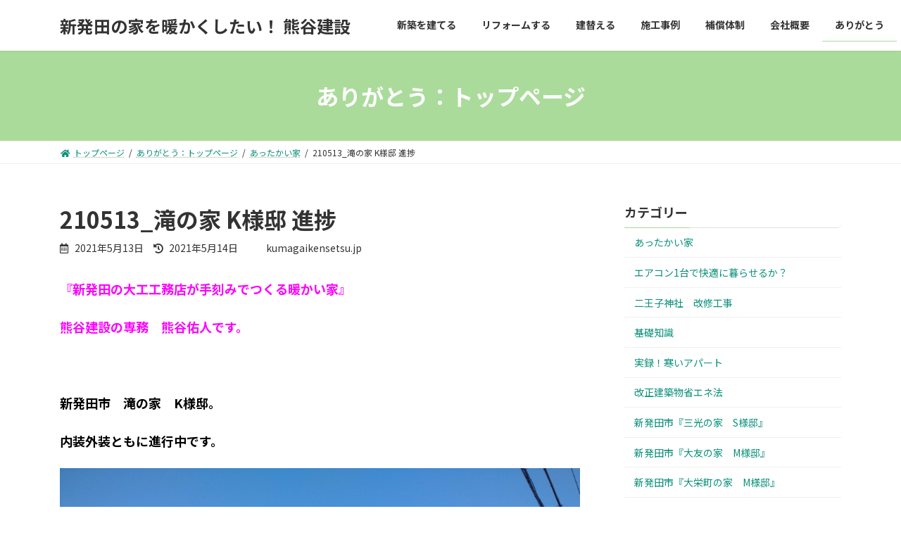

--- FILE ---
content_type: text/html; charset=UTF-8
request_url: http://www.kumagaikensetsu.jp/archives/4224
body_size: 61717
content:
 

 

<!DOCTYPE html>
<html lang="ja">
<head>
<meta charset="utf-8">
<meta http-equiv="X-UA-Compatible" content="IE=edge">
<meta name="viewport" content="width=device-width, initial-scale=1">
		<!-- Global site tag (gtag.js) - Google Analytics -->
		<script async src="https://www.googletagmanager.com/gtag/js?id=UA-133212690-1"></script>
		<script>
		window.dataLayer = window.dataLayer || [];
		function gtag(){dataLayer.push(arguments);}
		gtag('js', new Date());
		gtag('config', 'UA-133212690-1');
		</script>
	<title>210513_滝の家 K様邸 進捗 | 新発田の家を暖かくしたい！ 熊谷建設</title>
<meta name='robots' content='max-image-preview:large' />
<link rel='dns-prefetch' href='//s.w.org' />
<link rel="alternate" type="application/rss+xml" title="新発田の家を暖かくしたい！ 熊谷建設 &raquo; フィード" href="http://www.kumagaikensetsu.jp/feed" />
<link rel="alternate" type="application/rss+xml" title="新発田の家を暖かくしたい！ 熊谷建設 &raquo; コメントフィード" href="http://www.kumagaikensetsu.jp/comments/feed" />
<meta name="description" content="『新発田の大工工務店が手刻みでつくる暖かい家』熊谷建設の専務　熊谷佑人です。&nbsp;新発田市　滝の家　K様邸。内装外装ともに進行中です。外装に関しては、別館を除きほぼほぼ完成。足場を解体した後にエアコン、網戸等を設置していきます。網戸は室内側から設置可能です。外部足場を解体するのが待ち遠しいですが、もう少し。。。来週中に解体する予定をたてています。&nbsp;室内として" />		<script type="text/javascript">
			window._wpemojiSettings = {"baseUrl":"https:\/\/s.w.org\/images\/core\/emoji\/13.1.0\/72x72\/","ext":".png","svgUrl":"https:\/\/s.w.org\/images\/core\/emoji\/13.1.0\/svg\/","svgExt":".svg","source":{"concatemoji":"http:\/\/www.kumagaikensetsu.jp\/wp\/wp-includes\/js\/wp-emoji-release.min.js?ver=5.8"}};
			!function(e,a,t){var n,r,o,i=a.createElement("canvas"),p=i.getContext&&i.getContext("2d");function s(e,t){var a=String.fromCharCode;p.clearRect(0,0,i.width,i.height),p.fillText(a.apply(this,e),0,0);e=i.toDataURL();return p.clearRect(0,0,i.width,i.height),p.fillText(a.apply(this,t),0,0),e===i.toDataURL()}function c(e){var t=a.createElement("script");t.src=e,t.defer=t.type="text/javascript",a.getElementsByTagName("head")[0].appendChild(t)}for(o=Array("flag","emoji"),t.supports={everything:!0,everythingExceptFlag:!0},r=0;r<o.length;r++)t.supports[o[r]]=function(e){if(!p||!p.fillText)return!1;switch(p.textBaseline="top",p.font="600 32px Arial",e){case"flag":return s([127987,65039,8205,9895,65039],[127987,65039,8203,9895,65039])?!1:!s([55356,56826,55356,56819],[55356,56826,8203,55356,56819])&&!s([55356,57332,56128,56423,56128,56418,56128,56421,56128,56430,56128,56423,56128,56447],[55356,57332,8203,56128,56423,8203,56128,56418,8203,56128,56421,8203,56128,56430,8203,56128,56423,8203,56128,56447]);case"emoji":return!s([10084,65039,8205,55357,56613],[10084,65039,8203,55357,56613])}return!1}(o[r]),t.supports.everything=t.supports.everything&&t.supports[o[r]],"flag"!==o[r]&&(t.supports.everythingExceptFlag=t.supports.everythingExceptFlag&&t.supports[o[r]]);t.supports.everythingExceptFlag=t.supports.everythingExceptFlag&&!t.supports.flag,t.DOMReady=!1,t.readyCallback=function(){t.DOMReady=!0},t.supports.everything||(n=function(){t.readyCallback()},a.addEventListener?(a.addEventListener("DOMContentLoaded",n,!1),e.addEventListener("load",n,!1)):(e.attachEvent("onload",n),a.attachEvent("onreadystatechange",function(){"complete"===a.readyState&&t.readyCallback()})),(n=t.source||{}).concatemoji?c(n.concatemoji):n.wpemoji&&n.twemoji&&(c(n.twemoji),c(n.wpemoji)))}(window,document,window._wpemojiSettings);
		</script>
		<style type="text/css">
img.wp-smiley,
img.emoji {
	display: inline !important;
	border: none !important;
	box-shadow: none !important;
	height: 1em !important;
	width: 1em !important;
	margin: 0 .07em !important;
	vertical-align: -0.1em !important;
	background: none !important;
	padding: 0 !important;
}
</style>
	<link rel='stylesheet' id='vkExUnit_common_style-css'  href='http://www.kumagaikensetsu.jp/wp/wp-content/plugins/vk-all-in-one-expansion-unit/assets/css/vkExUnit_style.css?ver=9.67.2.0' type='text/css' media='all' />
<style id='vkExUnit_common_style-inline-css' type='text/css'>
:root {--ver_page_top_button_url:url(http://www.kumagaikensetsu.jp/wp/wp-content/plugins/vk-all-in-one-expansion-unit/assets/images/to-top-btn-icon.svg);}@font-face {font-weight: normal;font-style: normal;font-family: "vk_sns";src: url("http://www.kumagaikensetsu.jp/wp/wp-content/plugins/vk-all-in-one-expansion-unit/inc/sns/icons/fonts/vk_sns.eot?-bq20cj");src: url("http://www.kumagaikensetsu.jp/wp/wp-content/plugins/vk-all-in-one-expansion-unit/inc/sns/icons/fonts/vk_sns.eot?#iefix-bq20cj") format("embedded-opentype"),url("http://www.kumagaikensetsu.jp/wp/wp-content/plugins/vk-all-in-one-expansion-unit/inc/sns/icons/fonts/vk_sns.woff?-bq20cj") format("woff"),url("http://www.kumagaikensetsu.jp/wp/wp-content/plugins/vk-all-in-one-expansion-unit/inc/sns/icons/fonts/vk_sns.ttf?-bq20cj") format("truetype"),url("http://www.kumagaikensetsu.jp/wp/wp-content/plugins/vk-all-in-one-expansion-unit/inc/sns/icons/fonts/vk_sns.svg?-bq20cj#vk_sns") format("svg");}
</style>
<link rel='stylesheet' id='wp-block-library-css'  href='http://www.kumagaikensetsu.jp/wp/wp-includes/css/dist/block-library/style.min.css?ver=5.8' type='text/css' media='all' />
<style id='wp-block-library-inline-css' type='text/css'>
.vk-cols--reverse{flex-direction:row-reverse}.vk-cols--hasbtn{margin-bottom:0}.vk-cols--hasbtn>.wp-block-column{position:relative;padding-bottom:3em;margin-bottom:var(--vk-margin-block-bottom)}.vk-cols--hasbtn>.wp-block-column>.wp-block-buttons,.vk-cols--hasbtn>.wp-block-column>.vk_button{position:absolute;bottom:0}.vk-cols--fit{margin-top:0;margin-bottom:0;justify-content:space-between}.vk-cols--fit>.wp-block-column *:last-child{margin-bottom:0}.vk-cols--fit>.wp-block-column>.wp-block-cover{margin-top:0}.vk-cols--fit.has-background{padding:0}@media(max-width: 599px){.vk-cols--fit:not(.has-background)>.wp-block-column:not(.has-background){padding-left:0 !important;padding-right:0 !important}}@media(min-width: 782px){.vk-cols--fit .block-editor-block-list__block.wp-block-column:not(:first-child),.vk-cols--fit .wp-block-column:not(:first-child){margin-left:0}}@media(min-width: 600px)and (max-width: 781px){.vk-cols--fit .wp-block-column:nth-child(2n){margin-left:0}.vk-cols--fit .wp-block-column:not(:only-child){flex-basis:50% !important}}.vk-cols--fit--gap1{gap:1px}@media(min-width: 600px)and (max-width: 781px){.vk-cols--fit--gap1 .wp-block-column:not(:only-child){flex-basis:calc(50% - 1px) !important}}.vk-cols--fit.vk-cols--grid>.block-editor-block-list__block,.vk-cols--fit.vk-cols--grid>.wp-block-column{flex-basis:50%}@media(max-width: 599px){.vk-cols--fit.vk-cols--grid.vk-cols--grid--alignfull>.wp-block-column:nth-child(2)>.wp-block-cover{width:100vw;margin-right:calc( ( 100% - 100vw ) / 2 );margin-left:calc( ( 100% - 100vw ) / 2 )}}@media(min-width: 600px){.vk-cols--fit.vk-cols--grid.vk-cols--grid--alignfull>.wp-block-column:nth-child(2)>.wp-block-cover{margin-right:calc( 100% - 50vw );width:50vw}}@media(min-width: 600px){.vk-cols--fit.vk-cols--grid.vk-cols--grid--alignfull.vk-cols--reverse>.wp-block-column:nth-child(2)>.wp-block-cover{margin-left:calc( 100% - 50vw )}}.vk-cols--menu h2,.vk-cols--menu h3,.vk-cols--menu h4,.vk-cols--menu h5{margin-bottom:.2em;text-shadow:#000 0 0 10px}.vk-cols--menu h2:first-child,.vk-cols--menu h3:first-child,.vk-cols--menu h4:first-child,.vk-cols--menu h5:first-child{margin-top:0}.vk-cols--menu p{margin-bottom:1rem;text-shadow:#000 0 0 10px}.vk-cols--menu .wp-block-cover__inner-container:last-child{margin-bottom:0}.vk-cols--fitbnrs .wp-block-column .wp-block-cover:hover img{filter:unset}.vk-cols--fitbnrs .wp-block-column .wp-block-cover:hover{background-color:unset}.vk-cols--fitbnrs .wp-block-cover__inner-container{position:absolute;height:100%;width:100%}.vk-cols--fitbnrs .vk_button{height:100%;margin:0}.vk-cols--fitbnrs .vk_button .btn{height:100%;width:100%;border:none;box-shadow:none;background-color:unset;transition:unset}.vk-cols--fitbnrs .vk_button .btn:hover{transition:unset}.vk-cols--fitbnrs .vk_button .btn:after{border:none}.vk-cols--fitbnrs .vk_button .vk_button_link_txt{width:100%;position:absolute;top:50%;left:50%;transform:translateY(-50%) translateX(-50%);font-size:2rem;text-shadow:#000 0 0 10px}.vk-cols--fitbnrs .vk_button .vk_button_link_subCaption{width:100%;position:absolute;top:calc( 50% + 2.2em );left:50%;transform:translateY(-50%) translateX(-50%);text-shadow:#000 0 0 10px}.vk-cols--media .wp-block-column:not(:first-child) .wp-block-image,.vk-cols--media .wp-block-column:not(:first-child) figure{margin-bottom:0}@media(min-width: 782px){.vk-cols--media .wp-block-column:not(:first-child){margin-left:3rem}.vk-cols--media.vk-cols--reverse .wp-block-column:not(:first-child){margin-right:3rem;margin-left:0}}@media(min-width: 600px)and (max-width: 781px){.vk-cols--media.vk-cols--reverse .wp-block-column:not(:first-child){margin-right:2rem;margin-left:0}}.vk-fit-map iframe{position:relative;margin-bottom:0;display:block;max-height:400px;width:100vw}.no-margin{margin:0}
/* VK Color Palettes */:root{ --vk-color-primary:#aadb9b}.has-vk-color-primary-color { color:var(--vk-color-primary); }.has-vk-color-primary-background-color { background-color:var(--vk-color-primary); }:root{ --vk-color-primary-dark:#88af7c}.has-vk-color-primary-dark-color { color:var(--vk-color-primary-dark); }.has-vk-color-primary-dark-background-color { background-color:var(--vk-color-primary-dark); }:root{ --vk-color-primary-vivid:#bbf0aa}.has-vk-color-primary-vivid-color { color:var(--vk-color-primary-vivid); }.has-vk-color-primary-vivid-background-color { background-color:var(--vk-color-primary-vivid); }
</style>
<link rel='stylesheet' id='pz-linkcard-css'  href='//www.kumagaikensetsu.jp/wp/wp-content/uploads/pz-linkcard/style.css?ver=2.4.4.4.34' type='text/css' media='all' />
<link rel='stylesheet' id='vk-swiper-style-css'  href='http://www.kumagaikensetsu.jp/wp/wp-content/plugins/vk-blocks/inc/vk-swiper/package/assets/css/swiper.min.css?ver=5.4.5' type='text/css' media='all' />
<link rel='stylesheet' id='lightning-common-style-css'  href='http://www.kumagaikensetsu.jp/wp/wp-content/themes/lightning/_g3/assets/css/style.css?ver=14.11.2' type='text/css' media='all' />
<style id='lightning-common-style-inline-css' type='text/css'>
/* Lightning */:root {--vk-color-primary:#aadb9b;--vk-color-primary-dark:#88af7c;--vk-color-primary-vivid:#bbf0aa;--g_nav_main_acc_icon_open_url:url(http://www.kumagaikensetsu.jp/wp/wp-content/themes/lightning/_g3/inc/vk-mobile-nav/package/images/vk-menu-acc-icon-open-black.svg);--g_nav_main_acc_icon_close_url: url(http://www.kumagaikensetsu.jp/wp/wp-content/themes/lightning/_g3/inc/vk-mobile-nav/package/images/vk-menu-close-black.svg);--g_nav_sub_acc_icon_open_url: url(http://www.kumagaikensetsu.jp/wp/wp-content/themes/lightning/_g3/inc/vk-mobile-nav/package/images/vk-menu-acc-icon-open-white.svg);--g_nav_sub_acc_icon_close_url: url(http://www.kumagaikensetsu.jp/wp/wp-content/themes/lightning/_g3/inc/vk-mobile-nav/package/images/vk-menu-close-white.svg);}
/* vk-mobile-nav */:root {--vk-mobile-nav-menu-btn-bg-src: url("http://www.kumagaikensetsu.jp/wp/wp-content/themes/lightning/_g3/inc/vk-mobile-nav/package/images/vk-menu-btn-black.svg");--vk-mobile-nav-menu-btn-close-bg-src: url("http://www.kumagaikensetsu.jp/wp/wp-content/themes/lightning/_g3/inc/vk-mobile-nav/package/images/vk-menu-close-black.svg");--vk-menu-acc-icon-open-black-bg-src: url("http://www.kumagaikensetsu.jp/wp/wp-content/themes/lightning/_g3/inc/vk-mobile-nav/package/images/vk-menu-acc-icon-open-black.svg");--vk-menu-acc-icon-open-white-bg-src: url("http://www.kumagaikensetsu.jp/wp/wp-content/themes/lightning/_g3/inc/vk-mobile-nav/package/images/vk-menu-acc-icon-open-white.svg");--vk-menu-acc-icon-close-black-bg-src: url("http://www.kumagaikensetsu.jp/wp/wp-content/themes/lightning/_g3/inc/vk-mobile-nav/package/images/vk-menu-close-black.svg");--vk-menu-acc-icon-close-white-bg-src: url("http://www.kumagaikensetsu.jp/wp/wp-content/themes/lightning/_g3/inc/vk-mobile-nav/package/images/vk-menu-close-white.svg");}
</style>
<link rel='stylesheet' id='lightning-design-style-css'  href='http://www.kumagaikensetsu.jp/wp/wp-content/themes/lightning/_g3/design-skin/origin3/css/style.css?ver=14.11.2' type='text/css' media='all' />
<style id='lightning-design-style-inline-css' type='text/css'>
.tagcloud a:before { font-family: "Font Awesome 5 Free";content: "\f02b";font-weight: bold; }
</style>
<link rel='stylesheet' id='vk-blog-card-css'  href='http://www.kumagaikensetsu.jp/wp/wp-content/themes/lightning/_g3/inc/vk-wp-oembed-blog-card/package/css/blog-card.css?ver=5.8' type='text/css' media='all' />
<link rel='stylesheet' id='vk-blocks-build-css-css'  href='http://www.kumagaikensetsu.jp/wp/wp-content/plugins/vk-blocks/inc/vk-blocks/build/block-build.css?ver=1.16.0' type='text/css' media='all' />
<style id='vk-blocks-build-css-inline-css' type='text/css'>
:root {--vk_flow-arrow: url(http://www.kumagaikensetsu.jp/wp/wp-content/plugins/vk-blocks/inc/vk-blocks/images/arrow_bottom.svg);--vk_image-mask-wave01: url(http://www.kumagaikensetsu.jp/wp/wp-content/plugins/vk-blocks/inc/vk-blocks/images/wave01.svg);--vk_image-mask-wave02: url(http://www.kumagaikensetsu.jp/wp/wp-content/plugins/vk-blocks/inc/vk-blocks/images/wave02.svg);--vk_image-mask-wave03: url(http://www.kumagaikensetsu.jp/wp/wp-content/plugins/vk-blocks/inc/vk-blocks/images/wave03.svg);--vk_image-mask-wave04: url(http://www.kumagaikensetsu.jp/wp/wp-content/plugins/vk-blocks/inc/vk-blocks/images/wave04.svg);}

	:root {

		--vk-balloon-border-width:1px;

		--vk-balloon-speech-offset:-12px;
	}
	
</style>
<link rel='stylesheet' id='lightning-theme-style-css'  href='http://www.kumagaikensetsu.jp/wp/wp-content/themes/lightning-child/style.css?ver=14.11.2' type='text/css' media='all' />
<link rel='stylesheet' id='vk-font-awesome-css'  href='http://www.kumagaikensetsu.jp/wp/wp-content/themes/lightning/inc/font-awesome/package/versions/5/css/all.min.css?ver=5.13.0' type='text/css' media='all' />
<link rel="https://api.w.org/" href="http://www.kumagaikensetsu.jp/wp-json/" /><link rel="alternate" type="application/json" href="http://www.kumagaikensetsu.jp/wp-json/wp/v2/posts/4224" /><link rel="EditURI" type="application/rsd+xml" title="RSD" href="http://www.kumagaikensetsu.jp/wp/xmlrpc.php?rsd" />
<link rel="wlwmanifest" type="application/wlwmanifest+xml" href="http://www.kumagaikensetsu.jp/wp/wp-includes/wlwmanifest.xml" /> 
<meta name="generator" content="WordPress 5.8" />
<link rel="canonical" href="http://www.kumagaikensetsu.jp/archives/4224" />
<link rel='shortlink' href='http://www.kumagaikensetsu.jp/?p=4224' />
<link rel="alternate" type="application/json+oembed" href="http://www.kumagaikensetsu.jp/wp-json/oembed/1.0/embed?url=http%3A%2F%2Fwww.kumagaikensetsu.jp%2Farchives%2F4224" />
<link rel="alternate" type="text/xml+oembed" href="http://www.kumagaikensetsu.jp/wp-json/oembed/1.0/embed?url=http%3A%2F%2Fwww.kumagaikensetsu.jp%2Farchives%2F4224&#038;format=xml" />
<!-- [ VK All in One Expansion Unit OGP ] -->
<meta property="og:site_name" content="新発田の家を暖かくしたい！ 熊谷建設" />
<meta property="og:url" content="http://www.kumagaikensetsu.jp/archives/4224" />
<meta property="og:title" content="210513_滝の家 K様邸 進捗 | 新発田の家を暖かくしたい！ 熊谷建設" />
<meta property="og:description" content="『新発田の大工工務店が手刻みでつくる暖かい家』熊谷建設の専務　熊谷佑人です。&nbsp;新発田市　滝の家　K様邸。内装外装ともに進行中です。外装に関しては、別館を除きほぼほぼ完成。足場を解体した後にエアコン、網戸等を設置していきます。網戸は室内側から設置可能です。外部足場を解体するのが待ち遠しいですが、もう少し。。。来週中に解体する予定をたてています。&nbsp;室内として" />
<meta property="og:type" content="article" />
<meta property="og:image" content="http://www.kumagaikensetsu.jp/wp/wp-content/uploads/2021/05/DSC_8930-1024x768.jpg" />
<meta property="og:image:width" content="1024" />
<meta property="og:image:height" content="768" />
<!-- [ / VK All in One Expansion Unit OGP ] -->
<!-- [ VK All in One Expansion Unit twitter card ] -->
<meta name="twitter:card" content="summary_large_image">
<meta name="twitter:description" content="『新発田の大工工務店が手刻みでつくる暖かい家』熊谷建設の専務　熊谷佑人です。&nbsp;新発田市　滝の家　K様邸。内装外装ともに進行中です。外装に関しては、別館を除きほぼほぼ完成。足場を解体した後にエアコン、網戸等を設置していきます。網戸は室内側から設置可能です。外部足場を解体するのが待ち遠しいですが、もう少し。。。来週中に解体する予定をたてています。&nbsp;室内として">
<meta name="twitter:title" content="210513_滝の家 K様邸 進捗 | 新発田の家を暖かくしたい！ 熊谷建設">
<meta name="twitter:url" content="http://www.kumagaikensetsu.jp/archives/4224">
	<meta name="twitter:image" content="http://www.kumagaikensetsu.jp/wp/wp-content/uploads/2021/05/DSC_8930-1024x768.jpg">
	<meta name="twitter:domain" content="www.kumagaikensetsu.jp">
	<!-- [ / VK All in One Expansion Unit twitter card ] -->
	<link rel="icon" href="http://www.kumagaikensetsu.jp/wp/wp-content/uploads/2018/11/cropped-favicon-1-32x32.png" sizes="32x32" />
<link rel="icon" href="http://www.kumagaikensetsu.jp/wp/wp-content/uploads/2018/11/cropped-favicon-1-192x192.png" sizes="192x192" />
<link rel="apple-touch-icon" href="http://www.kumagaikensetsu.jp/wp/wp-content/uploads/2018/11/cropped-favicon-1-180x180.png" />
<meta name="msapplication-TileImage" content="http://www.kumagaikensetsu.jp/wp/wp-content/uploads/2018/11/cropped-favicon-1-270x270.png" />
		<style type="text/css" id="wp-custom-css">
			body {
	font-size: 18px;
	line-height: 1.6;
}

a {
	color: #0b917b;
}


a img {
	opacity:1.0;
	filter: alpha(opacity=100);
}

a:hover img {
	opacity:0.7;
	filter: alpha(opacity=70);
}


.site-footer-content {
	font-size: 18px;
}
.site-footer-content p.small{
	font-size: 15px;
}
.media-body {
	font-size: 16px;
}

.tbl-company {
	width: 100%;
	margin-bottom: 50px;
}

.tbl-company th{
	background: #efefef;
	padding: 10px;
	font-size: 18px;
	border: 1px solid #ccc;
}

.tbl-company td{
	background: #ffffff;
	padding: 10px;
	font-size: 18px;
	border: 1px solid #ccc;
}

.entry-meta_items_term{
	display: none;
}

.entry-meta-dataList {
	display: none;
}

.widget_media{
	display: none;
}		</style>
		</head>
<body class="post-template-default single single-post postid-4224 single-format-standard wp-embed-responsive post-name-210513_%e6%bb%9d%e3%81%ae%e5%ae%b6-k%e6%a7%98%e9%82%b8-%e9%80%b2%e6%8d%97 post-type-post vk-blocks sidebar-fix sidebar-fix-priority-top device-pc fa_v5_css">
<a class="skip-link screen-reader-text" href="#main">コンテンツへスキップ</a>
<a class="skip-link screen-reader-text" href="#vk-mobile-nav">ナビゲーションに移動</a>

<header id="site-header" class="site-header site-header--layout--nav-float">
		<div id="site-header-container" class="site-header-container container">

				<div class="site-header-logo">
		<a href="http://www.kumagaikensetsu.jp/">
			<span>新発田の家を暖かくしたい！ 熊谷建設</span>
		</a>
		</div>

		
		<nav id="global-nav" class="global-nav global-nav--layout--float-right"><ul id="menu-menu-1" class="menu vk-menu-acc global-nav-list nav"><li id="menu-item-45" class="menu-item menu-item-type-post_type menu-item-object-page"><a href="http://www.kumagaikensetsu.jp/shinchiku"><strong class="global-nav-name">新築を建てる</strong></a></li>
<li id="menu-item-42" class="menu-item menu-item-type-post_type menu-item-object-page"><a href="http://www.kumagaikensetsu.jp/reform"><strong class="global-nav-name">リフォームする</strong></a></li>
<li id="menu-item-44" class="menu-item menu-item-type-post_type menu-item-object-page"><a href="http://www.kumagaikensetsu.jp/tatekae"><strong class="global-nav-name">建替える</strong></a></li>
<li id="menu-item-46" class="menu-item menu-item-type-post_type menu-item-object-page"><a href="http://www.kumagaikensetsu.jp/sekou"><strong class="global-nav-name">施工事例</strong></a></li>
<li id="menu-item-47" class="menu-item menu-item-type-post_type menu-item-object-page"><a href="http://www.kumagaikensetsu.jp/hoshou"><strong class="global-nav-name">補償体制</strong></a></li>
<li id="menu-item-43" class="menu-item menu-item-type-post_type menu-item-object-page"><a href="http://www.kumagaikensetsu.jp/company"><strong class="global-nav-name">会社概要</strong></a></li>
<li id="menu-item-616" class="menu-item menu-item-type-custom menu-item-object-custom current-menu-ancestor"><a href="http://www.kumagaikensetsu.jp/blog"><strong class="global-nav-name">ありがとう</strong></a></li>
</ul></nav>	</div>
	</header>


	<div class="page-header"><div class="page-header-inner container">
<div class="page-header-title">ありがとう：トップページ</div></div></div><!-- [ /.page-header ] -->

	<!-- [ #breadcrumb ] --><div id="breadcrumb" class="breadcrumb"><div class="container"><ol class="breadcrumb-list"><li class="breadcrumb-list__item breadcrumb-list__item--home" itemprop="itemListElement" itemscope itemtype="http://schema.org/ListItem"><a href="http://www.kumagaikensetsu.jp" itemprop="item"><i class="fas fa-fw fa-home"></i><span itemprop="name">トップページ</span></a></li><li class="breadcrumb-list__item" itemprop="itemListElement" itemscope itemtype="http://schema.org/ListItem"><a href="http://www.kumagaikensetsu.jp/blog" itemprop="item"><span itemprop="name">ありがとう：トップページ</span></a></li><li class="breadcrumb-list__item" itemprop="itemListElement" itemscope itemtype="http://schema.org/ListItem"><a href="http://www.kumagaikensetsu.jp/archives/category/worm-house" itemprop="item"><span itemprop="name">あったかい家</span></a></li><li class="breadcrumb-list__item" itemprop="itemListElement" itemscope itemtype="http://schema.org/ListItem"><span itemprop="name">210513_滝の家 K様邸 進捗</span></li></ol></div>
                </div>
                <!-- [ /#breadcrumb ] -->
                

<div class="site-body">
		<div class="site-body-container container">

		<div class="main-section main-section--col--two" id="main" role="main">
			
			<article id="post-4224" class="entry entry-full post-4224 post type-post status-publish format-standard has-post-thumbnail hentry category-worm-house category-k">

	
	
		<header class="entry-header">
			<h1 class="entry-title">
									210513_滝の家 K様邸 進捗							</h1>
			<div class="entry-meta"><span class="entry-meta-item entry-meta-item-date">
			<i class="far fa-calendar-alt"></i>
			<span class="published">2021年5月13日</span>
			</span><span class="entry-meta-item entry-meta-item-updated">
			<i class="fas fa-history"></i>
			<span class="screen-reader-text">最終更新日時 : </span>
			<span class="updated">2021年5月14日</span>
			</span><span class="entry-meta-item entry-meta-item-author">
				<span class="vcard author"><span class="entry-meta-item-author-image"></span><span class="fn">kumagaikensetsu.jp</span></span></span></div>		</header>

	
	
	<div class="entry-body">
				<p><span style="color: #ff00ff;"><strong>『新発田の大工工務店が手刻みでつくる暖かい家』</strong></span></p>
<p><span style="color: #ff00ff;"><strong>熊谷建設の専務　熊谷佑人です。</strong></span></p>
<p>&nbsp;</p>
<p><strong><span style="color: #000000;">新発田市　滝の家　K様邸。</span></strong></p>
<p><strong><span style="color: #000000;">内装外装ともに進行中です。</span></strong></p>
<p><img loading="lazy" class="alignnone size-full wp-image-4225" src="http://www.kumagaikensetsu.jp/wp/wp-content/uploads/2021/05/DSC_8930.jpg" alt="" width="4000" height="3000" srcset="http://www.kumagaikensetsu.jp/wp/wp-content/uploads/2021/05/DSC_8930.jpg 4000w, http://www.kumagaikensetsu.jp/wp/wp-content/uploads/2021/05/DSC_8930-300x225.jpg 300w, http://www.kumagaikensetsu.jp/wp/wp-content/uploads/2021/05/DSC_8930-768x576.jpg 768w, http://www.kumagaikensetsu.jp/wp/wp-content/uploads/2021/05/DSC_8930-1024x768.jpg 1024w" sizes="(max-width: 4000px) 100vw, 4000px" /></p>
<p><img loading="lazy" class="alignnone size-full wp-image-4226" src="http://www.kumagaikensetsu.jp/wp/wp-content/uploads/2021/05/DSC_8933.jpg" alt="" width="4000" height="3000" srcset="http://www.kumagaikensetsu.jp/wp/wp-content/uploads/2021/05/DSC_8933.jpg 4000w, http://www.kumagaikensetsu.jp/wp/wp-content/uploads/2021/05/DSC_8933-300x225.jpg 300w, http://www.kumagaikensetsu.jp/wp/wp-content/uploads/2021/05/DSC_8933-768x576.jpg 768w, http://www.kumagaikensetsu.jp/wp/wp-content/uploads/2021/05/DSC_8933-1024x768.jpg 1024w" sizes="(max-width: 4000px) 100vw, 4000px" /></p>
<p><span style="color: #000000;"><strong>外装に関しては、別館を除きほぼほぼ完成。</strong></span></p>
<p><span style="color: #000000;"><strong>足場を解体した後にエアコン、網戸等を設置していきます。</strong></span></p>
<p><span style="color: #000000;"><strong>網戸は室内側から設置可能です。</strong></span></p>
<p><span style="color: #000000;"><strong>外部足場を解体するのが待ち遠しいですが、もう少し。。。</strong></span></p>
<p><span style="color: #000000;"><strong>来週中に解体する予定をたてています。</strong></span></p>
<p>&nbsp;</p>
<p><span style="color: #000000;"><strong>室内としては大工工事が大詰め。</strong></span></p>
<p><span style="color: #000000;"><strong>無垢の木をふんだんに使用する計画としているので、石膏ボードですべて覆う一般的な内装とは一味違います。</strong></span></p>
<p><span style="color: #000000;"><strong>手間はたしかにかかりますが、あきらかに他の住宅とは違うな　と、感じられると思います。</strong></span></p>
<p><span style="color: #000000;"><strong>クロスに関しても時間をかけてじっくりと選んで頂きました。</strong></span></p>
<p><span style="color: #000000;"><strong>あの　分厚いカタログをめくり、一部屋ずつ決めていくのも楽しいです＾＾</strong></span></p>
<p><span style="color: #000000;"><strong>クロス工事は専門職人さんが入るので、大工さんと作業がかぶらないように日程を調整しています。</strong></span></p>
<p><span style="color: #000000;"><strong>予定では今月末からパテしごきをスタートします。</strong></span></p>
<p>&nbsp;</p>
			</div>

	
	
	
	
		
				<div class="entry-footer">

					<div class="entry-meta-data-list"><dl><dt>カテゴリー</dt><dd><a href="http://www.kumagaikensetsu.jp/archives/category/worm-house">あったかい家</a>、<a href="http://www.kumagaikensetsu.jp/archives/category/%e6%96%b0%e7%99%ba%e7%94%b0%e5%b8%82%e3%80%8e%e6%bb%9d%e3%81%ae%e5%ae%b6%e3%80%80k%e6%a7%98%e9%82%b8%e3%80%8f%e3%80%80">新発田市『滝の家　K様邸』　</a></dd></dl></div>
				</div><!-- [ /.entry-footer ] -->

		
	
</article><!-- [ /#post-4224 ] -->

	
		
		
		
		
	


<div class="vk_posts next-prev">

	<div id="post-4220" class="vk_post vk_post-postType-post card card-intext vk_post-col-xs-12 vk_post-col-sm-12 vk_post-col-md-6 next-prev-prev post-4220 post type-post status-publish format-standard has-post-thumbnail hentry category-worm-house category-s"><a href="http://www.kumagaikensetsu.jp/archives/4220" class="card-intext-inner"><div class="vk_post_imgOuter" style="background-image:url(http://www.kumagaikensetsu.jp/wp/wp-content/uploads/2021/05/DSC_8912-1024x768.jpg)"><div class="card-img-overlay"><span class="vk_post_imgOuter_singleTermLabel">前の記事</span></div><img width="300" height="225" src="http://www.kumagaikensetsu.jp/wp/wp-content/uploads/2021/05/DSC_8912-300x225.jpg" class="vk_post_imgOuter_img card-img-top wp-post-image" alt="" loading="lazy" /></div><!-- [ /.vk_post_imgOuter ] --><div class="vk_post_body card-body"><h5 class="vk_post_title card-title">210512_岡田の家　S様邸　基礎工事</h5><div class="vk_post_date card-date published">2021年5月12日</div></div><!-- [ /.card-body ] --></a></div><!-- [ /.card ] -->
	<div id="post-4228" class="vk_post vk_post-postType-post card card-intext vk_post-col-xs-12 vk_post-col-sm-12 vk_post-col-md-6 next-prev-next post-4228 post type-post status-publish format-standard has-post-thumbnail hentry category-worm-house category-m"><a href="http://www.kumagaikensetsu.jp/archives/4228" class="card-intext-inner"><div class="vk_post_imgOuter" style="background-image:url(http://www.kumagaikensetsu.jp/wp/wp-content/uploads/2019/12/job_daiku_wakamono.png)"><div class="card-img-overlay"><span class="vk_post_imgOuter_singleTermLabel">次の記事</span></div><img width="265" height="300" src="http://www.kumagaikensetsu.jp/wp/wp-content/uploads/2019/12/job_daiku_wakamono-265x300.png" class="vk_post_imgOuter_img card-img-top wp-post-image" alt="" loading="lazy" /></div><!-- [ /.vk_post_imgOuter ] --><div class="vk_post_body card-body"><h5 class="vk_post_title card-title">210514_大栄町の家　M様邸　ご依頼</h5><div class="vk_post_date card-date published">2021年5月14日</div></div><!-- [ /.card-body ] --></a></div><!-- [ /.card ] -->
	</div>
	
					</div><!-- [ /.main-section ] -->

		<div class="sub-section sub-section--col--two">

<aside class="widget widget_media">
<h4 class="sub-section-title">最近の投稿</h4>
<div class="vk_posts">
	<div id="post-6143" class="vk_post vk_post-postType-post media vk_post-col-xs-12 vk_post-col-sm-12 vk_post-col-lg-12 vk_post-col-xl-12 post-6143 post type-post status-publish format-standard has-post-thumbnail hentry category-worm-house"><div class="vk_post_imgOuter media-img" style="background-image:url(http://www.kumagaikensetsu.jp/wp/wp-content/uploads/2026/01/unnamed-2.jpg)"><a href="http://www.kumagaikensetsu.jp/archives/6143"><div class="card-img-overlay"><span class="vk_post_imgOuter_singleTermLabel" style="color:#fff;background-color:#999999">あったかい家</span></div><img width="168" height="300" src="http://www.kumagaikensetsu.jp/wp/wp-content/uploads/2026/01/unnamed-2-168x300.jpg" class="vk_post_imgOuter_img wp-post-image" alt="" loading="lazy" /></a></div><!-- [ /.vk_post_imgOuter ] --><div class="vk_post_body media-body"><h5 class="vk_post_title media-title"><a href="http://www.kumagaikensetsu.jp/archives/6143">26年新年あけましておめでとうございます。</a></h5><div class="vk_post_date media-date published">2026年1月1日</div></div><!-- [ /.media-body ] --></div><!-- [ /.media ] --><div id="post-6133" class="vk_post vk_post-postType-post media vk_post-col-xs-12 vk_post-col-sm-12 vk_post-col-lg-12 vk_post-col-xl-12 post-6133 post type-post status-publish format-standard has-post-thumbnail hentry category-worm-house"><div class="vk_post_imgOuter media-img" style="background-image:url(http://www.kumagaikensetsu.jp/wp/wp-content/uploads/2025/12/image-1.png)"><a href="http://www.kumagaikensetsu.jp/archives/6133"><div class="card-img-overlay"><span class="vk_post_imgOuter_singleTermLabel" style="color:#fff;background-color:#999999">あったかい家</span></div><img width="121" height="300" src="http://www.kumagaikensetsu.jp/wp/wp-content/uploads/2025/12/image-1-121x300.png" class="vk_post_imgOuter_img wp-post-image" alt="" loading="lazy" /></a></div><!-- [ /.vk_post_imgOuter ] --><div class="vk_post_body media-body"><h5 class="vk_post_title media-title"><a href="http://www.kumagaikensetsu.jp/archives/6133">窓/サッシ交換、今相談しておくと安心です</a></h5><div class="vk_post_date media-date published">2025年12月22日</div></div><!-- [ /.media-body ] --></div><!-- [ /.media ] --><div id="post-6123" class="vk_post vk_post-postType-post media vk_post-col-xs-12 vk_post-col-sm-12 vk_post-col-lg-12 vk_post-col-xl-12 post-6123 post type-post status-publish format-standard has-post-thumbnail hentry category-worm-house"><div class="vk_post_imgOuter media-img" style="background-image:url(http://www.kumagaikensetsu.jp/wp/wp-content/uploads/2025/11/IMG_20220819_083522-1024x768.jpg)"><a href="http://www.kumagaikensetsu.jp/archives/6123"><div class="card-img-overlay"><span class="vk_post_imgOuter_singleTermLabel" style="color:#fff;background-color:#999999">あったかい家</span></div><img width="300" height="225" src="http://www.kumagaikensetsu.jp/wp/wp-content/uploads/2025/11/IMG_20220819_083522-300x225.jpg" class="vk_post_imgOuter_img wp-post-image" alt="" loading="lazy" /></a></div><!-- [ /.vk_post_imgOuter ] --><div class="vk_post_body media-body"><h5 class="vk_post_title media-title"><a href="http://www.kumagaikensetsu.jp/archives/6123">ぶかぶか床リフォームのススメ</a></h5><div class="vk_post_date media-date published">2025年11月14日</div></div><!-- [ /.media-body ] --></div><!-- [ /.media ] --><div id="post-6118" class="vk_post vk_post-postType-post media vk_post-col-xs-12 vk_post-col-sm-12 vk_post-col-lg-12 vk_post-col-xl-12 post-6118 post type-post status-publish format-standard has-post-thumbnail hentry category-worm-house"><div class="vk_post_imgOuter media-img" style="background-image:url(http://www.kumagaikensetsu.jp/wp/wp-content/uploads/2025/11/IMG_20220929_110508-1024x768.jpg)"><a href="http://www.kumagaikensetsu.jp/archives/6118"><div class="card-img-overlay"><span class="vk_post_imgOuter_singleTermLabel" style="color:#fff;background-color:#999999">あったかい家</span></div><img width="300" height="225" src="http://www.kumagaikensetsu.jp/wp/wp-content/uploads/2025/11/IMG_20220929_110508-300x225.jpg" class="vk_post_imgOuter_img wp-post-image" alt="" loading="lazy" /></a></div><!-- [ /.vk_post_imgOuter ] --><div class="vk_post_body media-body"><h5 class="vk_post_title media-title"><a href="http://www.kumagaikensetsu.jp/archives/6118">クマも怖い、ヒートショックも怖い</a></h5><div class="vk_post_date media-date published">2025年11月12日</div></div><!-- [ /.media-body ] --></div><!-- [ /.media ] --><div id="post-6114" class="vk_post vk_post-postType-post media vk_post-col-xs-12 vk_post-col-sm-12 vk_post-col-lg-12 vk_post-col-xl-12 post-6114 post type-post status-publish format-standard has-post-thumbnail hentry category-worm-house"><div class="vk_post_imgOuter media-img" style="background-image:url(http://www.kumagaikensetsu.jp/wp/wp-content/uploads/2025/11/kitchen_floor_problem-1024x683.png)"><a href="http://www.kumagaikensetsu.jp/archives/6114"><div class="card-img-overlay"><span class="vk_post_imgOuter_singleTermLabel" style="color:#fff;background-color:#999999">あったかい家</span></div><img width="300" height="200" src="http://www.kumagaikensetsu.jp/wp/wp-content/uploads/2025/11/kitchen_floor_problem-300x200.png" class="vk_post_imgOuter_img wp-post-image" alt="" loading="lazy" /></a></div><!-- [ /.vk_post_imgOuter ] --><div class="vk_post_body media-body"><h5 class="vk_post_title media-title"><a href="http://www.kumagaikensetsu.jp/archives/6114">キッチンの床のぶかぶか、放置は危険！安心の床張り替え</a></h5><div class="vk_post_date media-date published">2025年11月9日</div></div><!-- [ /.media-body ] --></div><!-- [ /.media ] --><div id="post-6110" class="vk_post vk_post-postType-post media vk_post-col-xs-12 vk_post-col-sm-12 vk_post-col-lg-12 vk_post-col-xl-12 post-6110 post type-post status-publish format-standard has-post-thumbnail hentry category-worm-house"><div class="vk_post_imgOuter media-img" style="background-image:url(http://www.kumagaikensetsu.jp/wp/wp-content/uploads/2025/11/f6213f24-9080-4c35-9d93-3b8a0c6889d1-1024x683.png)"><a href="http://www.kumagaikensetsu.jp/archives/6110"><div class="card-img-overlay"><span class="vk_post_imgOuter_singleTermLabel" style="color:#fff;background-color:#999999">あったかい家</span></div><img width="300" height="200" src="http://www.kumagaikensetsu.jp/wp/wp-content/uploads/2025/11/f6213f24-9080-4c35-9d93-3b8a0c6889d1-300x200.png" class="vk_post_imgOuter_img wp-post-image" alt="" loading="lazy" /></a></div><!-- [ /.vk_post_imgOuter ] --><div class="vk_post_body media-body"><h5 class="vk_post_title media-title"><a href="http://www.kumagaikensetsu.jp/archives/6110">令和７年11月8日　冬の寒い家を快適に！新発田で「ヒートショック」を防ぐ浴室リフォームの秘訣</a></h5><div class="vk_post_date media-date published">2025年11月8日</div></div><!-- [ /.media-body ] --></div><!-- [ /.media ] --><div id="post-6107" class="vk_post vk_post-postType-post media vk_post-col-xs-12 vk_post-col-sm-12 vk_post-col-lg-12 vk_post-col-xl-12 post-6107 post type-post status-publish format-standard has-post-thumbnail hentry category-worm-house"><div class="vk_post_imgOuter media-img" style="background-image:url(http://www.kumagaikensetsu.jp/wp/wp-content/uploads/2025/11/22236bcc-7ffe-4f97-861a-e079c40aa152-683x1024.png)"><a href="http://www.kumagaikensetsu.jp/archives/6107"><div class="card-img-overlay"><span class="vk_post_imgOuter_singleTermLabel" style="color:#fff;background-color:#999999">あったかい家</span></div><img width="200" height="300" src="http://www.kumagaikensetsu.jp/wp/wp-content/uploads/2025/11/22236bcc-7ffe-4f97-861a-e079c40aa152-200x300.png" class="vk_post_imgOuter_img wp-post-image" alt="" loading="lazy" /></a></div><!-- [ /.vk_post_imgOuter ] --><div class="vk_post_body media-body"><h5 class="vk_post_title media-title"><a href="http://www.kumagaikensetsu.jp/archives/6107">令和７年11月4日　「建てること」よりも「活かすこと」</a></h5><div class="vk_post_date media-date published">2025年11月4日</div></div><!-- [ /.media-body ] --></div><!-- [ /.media ] --><div id="post-6103" class="vk_post vk_post-postType-post media vk_post-col-xs-12 vk_post-col-sm-12 vk_post-col-lg-12 vk_post-col-xl-12 post-6103 post type-post status-publish format-standard has-post-thumbnail hentry category-worm-house"><div class="vk_post_imgOuter media-img" style="background-image:url(http://www.kumagaikensetsu.jp/wp/wp-content/uploads/2025/05/31e46ebc-a6d3-406e-97ca-3f64bdef3d09.png)"><a href="http://www.kumagaikensetsu.jp/archives/6103"><div class="card-img-overlay"><span class="vk_post_imgOuter_singleTermLabel" style="color:#fff;background-color:#999999">あったかい家</span></div><img width="300" height="300" src="http://www.kumagaikensetsu.jp/wp/wp-content/uploads/2025/05/31e46ebc-a6d3-406e-97ca-3f64bdef3d09-300x300.png" class="vk_post_imgOuter_img wp-post-image" alt="" loading="lazy" /></a></div><!-- [ /.vk_post_imgOuter ] --><div class="vk_post_body media-body"><h5 class="vk_post_title media-title"><a href="http://www.kumagaikensetsu.jp/archives/6103">令和７年5月13日　フルリノベーションで快適な住まいづくりを</a></h5><div class="vk_post_date media-date published">2025年5月13日</div></div><!-- [ /.media-body ] --></div><!-- [ /.media ] --><div id="post-6100" class="vk_post vk_post-postType-post media vk_post-col-xs-12 vk_post-col-sm-12 vk_post-col-lg-12 vk_post-col-xl-12 post-6100 post type-post status-publish format-standard has-post-thumbnail hentry category-worm-house"><div class="vk_post_imgOuter media-img" style="background-image:url(http://www.kumagaikensetsu.jp/wp/wp-content/uploads/2025/05/f51baa58-1654-4d4d-bd74-100af1dd4e74.png)"><a href="http://www.kumagaikensetsu.jp/archives/6100"><div class="card-img-overlay"><span class="vk_post_imgOuter_singleTermLabel" style="color:#fff;background-color:#999999">あったかい家</span></div><img width="300" height="300" src="http://www.kumagaikensetsu.jp/wp/wp-content/uploads/2025/05/f51baa58-1654-4d4d-bd74-100af1dd4e74-300x300.png" class="vk_post_imgOuter_img wp-post-image" alt="" loading="lazy" /></a></div><!-- [ /.vk_post_imgOuter ] --><div class="vk_post_body media-body"><h5 class="vk_post_title media-title"><a href="http://www.kumagaikensetsu.jp/archives/6100">令和７年5月1日　シロアリの季節にご注意！信頼できる業者選びを</a></h5><div class="vk_post_date media-date published">2025年5月1日</div></div><!-- [ /.media-body ] --></div><!-- [ /.media ] --><div id="post-6090" class="vk_post vk_post-postType-post media vk_post-col-xs-12 vk_post-col-sm-12 vk_post-col-lg-12 vk_post-col-xl-12 post-6090 post type-post status-publish format-standard has-post-thumbnail hentry category-worm-house"><div class="vk_post_imgOuter media-img" style="background-image:url(http://www.kumagaikensetsu.jp/wp/wp-content/uploads/2025/04/ChatGPT-Image-2025年4月14日-08_24_33-1024x683.png)"><a href="http://www.kumagaikensetsu.jp/archives/6090"><div class="card-img-overlay"><span class="vk_post_imgOuter_singleTermLabel" style="color:#fff;background-color:#999999">あったかい家</span></div><img width="300" height="200" src="http://www.kumagaikensetsu.jp/wp/wp-content/uploads/2025/04/ChatGPT-Image-2025年4月14日-08_24_33-300x200.png" class="vk_post_imgOuter_img wp-post-image" alt="" loading="lazy" /></a></div><!-- [ /.vk_post_imgOuter ] --><div class="vk_post_body media-body"><h5 class="vk_post_title media-title"><a href="http://www.kumagaikensetsu.jp/archives/6090">令和７年４月13日　「暖房つけても寒い」そんなお悩みに、断熱改修という選択を</a></h5><div class="vk_post_date media-date published">2025年4月13日</div></div><!-- [ /.media-body ] --></div><!-- [ /.media ] --></div>
</aside>

<aside class="widget widget_link_list">
<h4 class="sub-section-title">カテゴリー</h4>
<ul>
		<li class="cat-item cat-item-1"><a href="http://www.kumagaikensetsu.jp/archives/category/worm-house">あったかい家</a>
</li>
	<li class="cat-item cat-item-24"><a href="http://www.kumagaikensetsu.jp/archives/category/%e3%82%a8%e3%82%a2%e3%82%b3%e3%83%b31%e5%8f%b0%e3%81%a7%e5%bf%ab%e9%81%a9%e3%81%ab%e6%9a%ae%e3%82%89%e3%81%9b%e3%82%8b%e3%81%8b%ef%bc%9f">エアコン1台で快適に暮らせるか？</a>
</li>
	<li class="cat-item cat-item-27"><a href="http://www.kumagaikensetsu.jp/archives/category/%e4%ba%8c%e7%8e%8b%e5%ad%90%e7%a5%9e%e7%a4%be%e3%80%80%e6%94%b9%e4%bf%ae%e5%b7%a5%e4%ba%8b">二王子神社　改修工事</a>
</li>
	<li class="cat-item cat-item-6"><a href="http://www.kumagaikensetsu.jp/archives/category/%e5%9f%ba%e7%a4%8e%e7%9f%a5%e8%ad%98">基礎知識</a>
</li>
	<li class="cat-item cat-item-14"><a href="http://www.kumagaikensetsu.jp/archives/category/%e5%ae%9f%e9%8c%b2%ef%bc%81%e5%af%92%e3%81%84%e3%82%a2%e3%83%91%e3%83%bc%e3%83%88">実録！寒いアパート</a>
</li>
	<li class="cat-item cat-item-29"><a href="http://www.kumagaikensetsu.jp/archives/category/%e6%94%b9%e6%ad%a3%e5%bb%ba%e7%af%89%e7%89%a9%e7%9c%81%e3%82%a8%e3%83%8d%e6%b3%95">改正建築物省エネ法</a>
</li>
	<li class="cat-item cat-item-19"><a href="http://www.kumagaikensetsu.jp/archives/category/%e6%96%b0%e7%99%ba%e7%94%b0%e5%b8%82%e3%80%80%e3%80%8e%e4%b8%89%e5%85%89%e3%81%ae%e5%ae%b6-s%e6%a7%98%e9%82%b8%e3%80%8f">新発田市『三光の家　S様邸』</a>
</li>
	<li class="cat-item cat-item-17"><a href="http://www.kumagaikensetsu.jp/archives/category/%e6%96%b0%e7%99%ba%e7%94%b0%e5%b8%82%e3%80%8e%e5%a4%a7%e5%8f%8b%e3%81%ae%e5%ae%b6%e3%80%80m%e6%a7%98%e9%82%b8%e3%80%8f">新発田市『大友の家　M様邸』</a>
</li>
	<li class="cat-item cat-item-33"><a href="http://www.kumagaikensetsu.jp/archives/category/%e6%96%b0%e7%99%ba%e7%94%b0%e5%b8%82%e3%80%8e%e5%a4%a7%e6%a0%84%e7%94%ba%e3%81%ae%e5%ae%b6%e3%80%80m%e6%a7%98%e9%82%b8%e3%80%8f">新発田市『大栄町の家　M様邸』</a>
</li>
	<li class="cat-item cat-item-26"><a href="http://www.kumagaikensetsu.jp/archives/category/%e6%96%b0%e7%99%ba%e7%94%b0%e5%b8%82%e3%80%8e%e5%af%8c%e5%a1%9a%e3%81%ae%e5%ae%b6%e3%80%80t%e6%a7%98%e9%82%b8%e3%80%8f">新発田市『富塚の家　T様邸』</a>
</li>
	<li class="cat-item cat-item-31"><a href="http://www.kumagaikensetsu.jp/archives/category/%e6%96%b0%e7%99%ba%e7%94%b0%e5%b8%82%e3%80%8e%e5%b0%8f%e8%88%9f%e7%94%ba%e3%81%ae%e5%ae%b6%e3%80%80w%e6%a7%98%e9%82%b8">新発田市『小舟町の家　W様邸</a>
</li>
	<li class="cat-item cat-item-23"><a href="http://www.kumagaikensetsu.jp/archives/category/%e6%96%b0%e7%99%ba%e7%94%b0%e5%b8%82%e3%80%8e%e5%b2%a1%e7%94%b0%e3%81%ae%e5%ae%b6%e3%80%80e%e6%a7%98%e9%82%b8%e3%80%8f">新発田市『岡田の家　E様邸』</a>
</li>
	<li class="cat-item cat-item-9"><a href="http://www.kumagaikensetsu.jp/archives/category/%e6%96%b0%e7%99%ba%e7%94%b0%e5%b8%82%e3%80%8e%e5%b2%a1%e7%94%b0%e3%81%ae%e5%ae%b6-f%e6%a7%98%e9%82%b8%e3%80%8f">新発田市『岡田の家　F様邸』</a>
</li>
	<li class="cat-item cat-item-8"><a href="http://www.kumagaikensetsu.jp/archives/category/%e6%96%b0%e7%99%ba%e7%94%b0%e5%b8%82%e3%80%8e%e5%b2%a1%e7%94%b0%e3%81%ae%e5%ae%b6-k%e6%a7%98%e9%82%b8%e3%80%8f">新発田市『岡田の家　K様邸』</a>
</li>
	<li class="cat-item cat-item-12"><a href="http://www.kumagaikensetsu.jp/archives/category/%e6%96%b0%e7%99%ba%e7%94%b0%e5%b8%82%e3%80%8e%e5%b2%a1%e7%94%b0%e3%81%ae%e5%ae%b6-n%e6%a7%98%e9%82%b8%e3%80%8f">新発田市『岡田の家　N様邸』</a>
</li>
	<li class="cat-item cat-item-18"><a href="http://www.kumagaikensetsu.jp/archives/category/%e6%96%b0%e7%99%ba%e7%94%b0%e5%b8%82%e3%80%8e%e5%b2%a1%e7%94%b0%e3%81%ae%e5%ae%b6%e3%80%80s%e6%a7%98%e9%82%b8%e3%80%8f">新発田市『岡田の家　S様邸』</a>
</li>
	<li class="cat-item cat-item-10"><a href="http://www.kumagaikensetsu.jp/archives/category/%e6%96%b0%e7%99%ba%e7%94%b0%e5%b8%82%e3%80%8e%e5%b2%a1%e7%94%b0%e3%81%ae%e5%ae%b6-%e5%b0%82%e5%8b%99%e8%87%aa%e9%82%b8%e3%80%8f">新発田市『岡田の家　専務自邸』</a>
</li>
	<li class="cat-item cat-item-36"><a href="http://www.kumagaikensetsu.jp/archives/category/%e6%96%b0%e7%99%ba%e7%94%b0%e5%b8%82%e3%80%8e%e6%bb%9d%e3%81%ae%e5%ae%b6%e3%80%80kk%e6%a7%98%e9%82%b8%e3%80%8f">新発田市『滝の家　KK様邸』</a>
</li>
	<li class="cat-item cat-item-28"><a href="http://www.kumagaikensetsu.jp/archives/category/%e6%96%b0%e7%99%ba%e7%94%b0%e5%b8%82%e3%80%8e%e6%bb%9d%e3%81%ae%e5%ae%b6%e3%80%80k%e6%a7%98%e9%82%b8%e3%80%8f%e3%80%80">新発田市『滝の家　K様邸』　</a>
</li>
	<li class="cat-item cat-item-20"><a href="http://www.kumagaikensetsu.jp/archives/category/%e6%96%b0%e7%99%ba%e7%94%b0%e5%b8%82%e3%80%8e%e7%9f%b3%e5%96%9c%e3%81%ae%e5%ae%b6%e3%80%80k%e6%a7%98%e9%82%b8%e3%80%8f">新発田市『石喜の家　K様邸』</a>
</li>
	<li class="cat-item cat-item-7"><a href="http://www.kumagaikensetsu.jp/archives/category/%e6%96%b0%e7%99%ba%e7%94%b0%e5%b8%82%e3%80%8e%e7%9f%b3%e5%96%9c%e3%81%ae%e5%ae%b6-s%e6%a7%98%e9%82%b8%e3%80%8f">新発田市『石喜の家　S様邸』</a>
</li>
	<li class="cat-item cat-item-34"><a href="http://www.kumagaikensetsu.jp/archives/category/%e6%96%b0%e7%99%ba%e7%94%b0%e5%b8%82%e3%80%8e%e9%87%91%e5%a1%9a%e3%81%ae%e5%ae%b6%e3%80%80t%e6%a7%98%e9%82%b8%e3%80%8f">新発田市『金塚の家　T様邸』</a>
</li>
	<li class="cat-item cat-item-11"><a href="http://www.kumagaikensetsu.jp/archives/category/%e6%96%b0%e7%99%ba%e7%94%b0%e5%b8%82%e3%80%8e%e9%ab%98%e9%96%a2%e3%81%ae%e5%ae%b6-o%e6%a7%98%e9%82%b8%e3%80%8f">新発田市『高関の家　O様邸』</a>
</li>
	<li class="cat-item cat-item-30"><a href="http://www.kumagaikensetsu.jp/archives/category/%e6%96%b0%e7%99%ba%e7%94%b0%e5%b8%82%e5%9c%9f%e5%9c%b0%e6%83%85%e5%a0%b1">新発田市土地情報</a>
</li>
	<li class="cat-item cat-item-35"><a href="http://www.kumagaikensetsu.jp/archives/category/%e8%83%8e%e5%86%85%e5%b8%82%e3%80%8e%e4%b8%a6%e6%a7%bb%e3%81%ae%e5%ae%b6%e3%80%80s%e6%a7%98%e9%82%b8%e3%80%8f">胎内市『並槻の家　S様邸』</a>
</li>
	<li class="cat-item cat-item-15"><a href="http://www.kumagaikensetsu.jp/archives/category/%e9%98%bf%e8%b3%80%e9%87%8e%e5%b8%82%e3%80%80%e3%80%8e%e5%af%ba%e7%a4%be%e3%81%ae%e5%ae%b6-t%e6%a7%98%e9%82%b8%e3%80%8f">阿賀野市『寺社の家　T様邸』</a>
</li>
	<li class="cat-item cat-item-21"><a href="http://www.kumagaikensetsu.jp/archives/category/%e9%98%bf%e8%b3%80%e9%87%8e%e5%b8%82%e3%80%80%e3%80%8e%e9%98%bf%e8%b3%80%e9%87%8e%e3%81%ae%e5%ae%b6%e3%80%8f">阿賀野市『阿賀野の家』</a>
</li>
	<li class="cat-item cat-item-25"><a href="http://www.kumagaikensetsu.jp/archives/category/%e9%9b%91%e8%a8%98">雑記</a>
</li>
</ul>
</aside>

<aside class="widget widget_link_list">
<h4 class="sub-section-title">アーカイブ</h4>
<ul>
		<li><a href='http://www.kumagaikensetsu.jp/archives/date/2026/01'>2026年1月</a></li>
	<li><a href='http://www.kumagaikensetsu.jp/archives/date/2025/12'>2025年12月</a></li>
	<li><a href='http://www.kumagaikensetsu.jp/archives/date/2025/11'>2025年11月</a></li>
	<li><a href='http://www.kumagaikensetsu.jp/archives/date/2025/05'>2025年5月</a></li>
	<li><a href='http://www.kumagaikensetsu.jp/archives/date/2025/04'>2025年4月</a></li>
	<li><a href='http://www.kumagaikensetsu.jp/archives/date/2024/10'>2024年10月</a></li>
	<li><a href='http://www.kumagaikensetsu.jp/archives/date/2024/09'>2024年9月</a></li>
	<li><a href='http://www.kumagaikensetsu.jp/archives/date/2024/08'>2024年8月</a></li>
	<li><a href='http://www.kumagaikensetsu.jp/archives/date/2024/06'>2024年6月</a></li>
	<li><a href='http://www.kumagaikensetsu.jp/archives/date/2024/02'>2024年2月</a></li>
	<li><a href='http://www.kumagaikensetsu.jp/archives/date/2024/01'>2024年1月</a></li>
	<li><a href='http://www.kumagaikensetsu.jp/archives/date/2023/12'>2023年12月</a></li>
	<li><a href='http://www.kumagaikensetsu.jp/archives/date/2023/11'>2023年11月</a></li>
	<li><a href='http://www.kumagaikensetsu.jp/archives/date/2023/10'>2023年10月</a></li>
	<li><a href='http://www.kumagaikensetsu.jp/archives/date/2023/06'>2023年6月</a></li>
	<li><a href='http://www.kumagaikensetsu.jp/archives/date/2023/05'>2023年5月</a></li>
	<li><a href='http://www.kumagaikensetsu.jp/archives/date/2023/04'>2023年4月</a></li>
	<li><a href='http://www.kumagaikensetsu.jp/archives/date/2023/02'>2023年2月</a></li>
	<li><a href='http://www.kumagaikensetsu.jp/archives/date/2023/01'>2023年1月</a></li>
	<li><a href='http://www.kumagaikensetsu.jp/archives/date/2022/12'>2022年12月</a></li>
	<li><a href='http://www.kumagaikensetsu.jp/archives/date/2022/11'>2022年11月</a></li>
	<li><a href='http://www.kumagaikensetsu.jp/archives/date/2022/10'>2022年10月</a></li>
	<li><a href='http://www.kumagaikensetsu.jp/archives/date/2022/09'>2022年9月</a></li>
	<li><a href='http://www.kumagaikensetsu.jp/archives/date/2022/08'>2022年8月</a></li>
	<li><a href='http://www.kumagaikensetsu.jp/archives/date/2022/07'>2022年7月</a></li>
	<li><a href='http://www.kumagaikensetsu.jp/archives/date/2022/06'>2022年6月</a></li>
	<li><a href='http://www.kumagaikensetsu.jp/archives/date/2022/05'>2022年5月</a></li>
	<li><a href='http://www.kumagaikensetsu.jp/archives/date/2022/04'>2022年4月</a></li>
	<li><a href='http://www.kumagaikensetsu.jp/archives/date/2022/03'>2022年3月</a></li>
	<li><a href='http://www.kumagaikensetsu.jp/archives/date/2022/02'>2022年2月</a></li>
	<li><a href='http://www.kumagaikensetsu.jp/archives/date/2022/01'>2022年1月</a></li>
	<li><a href='http://www.kumagaikensetsu.jp/archives/date/2021/12'>2021年12月</a></li>
	<li><a href='http://www.kumagaikensetsu.jp/archives/date/2021/11'>2021年11月</a></li>
	<li><a href='http://www.kumagaikensetsu.jp/archives/date/2021/10'>2021年10月</a></li>
	<li><a href='http://www.kumagaikensetsu.jp/archives/date/2021/09'>2021年9月</a></li>
	<li><a href='http://www.kumagaikensetsu.jp/archives/date/2021/08'>2021年8月</a></li>
	<li><a href='http://www.kumagaikensetsu.jp/archives/date/2021/07'>2021年7月</a></li>
	<li><a href='http://www.kumagaikensetsu.jp/archives/date/2021/06'>2021年6月</a></li>
	<li><a href='http://www.kumagaikensetsu.jp/archives/date/2021/05'>2021年5月</a></li>
	<li><a href='http://www.kumagaikensetsu.jp/archives/date/2021/04'>2021年4月</a></li>
	<li><a href='http://www.kumagaikensetsu.jp/archives/date/2021/03'>2021年3月</a></li>
	<li><a href='http://www.kumagaikensetsu.jp/archives/date/2021/02'>2021年2月</a></li>
	<li><a href='http://www.kumagaikensetsu.jp/archives/date/2021/01'>2021年1月</a></li>
	<li><a href='http://www.kumagaikensetsu.jp/archives/date/2020/12'>2020年12月</a></li>
	<li><a href='http://www.kumagaikensetsu.jp/archives/date/2020/11'>2020年11月</a></li>
	<li><a href='http://www.kumagaikensetsu.jp/archives/date/2020/10'>2020年10月</a></li>
	<li><a href='http://www.kumagaikensetsu.jp/archives/date/2020/09'>2020年9月</a></li>
	<li><a href='http://www.kumagaikensetsu.jp/archives/date/2020/08'>2020年8月</a></li>
	<li><a href='http://www.kumagaikensetsu.jp/archives/date/2020/07'>2020年7月</a></li>
	<li><a href='http://www.kumagaikensetsu.jp/archives/date/2020/06'>2020年6月</a></li>
	<li><a href='http://www.kumagaikensetsu.jp/archives/date/2020/05'>2020年5月</a></li>
	<li><a href='http://www.kumagaikensetsu.jp/archives/date/2020/04'>2020年4月</a></li>
	<li><a href='http://www.kumagaikensetsu.jp/archives/date/2020/03'>2020年3月</a></li>
	<li><a href='http://www.kumagaikensetsu.jp/archives/date/2020/02'>2020年2月</a></li>
	<li><a href='http://www.kumagaikensetsu.jp/archives/date/2020/01'>2020年1月</a></li>
	<li><a href='http://www.kumagaikensetsu.jp/archives/date/2019/12'>2019年12月</a></li>
	<li><a href='http://www.kumagaikensetsu.jp/archives/date/2019/11'>2019年11月</a></li>
	<li><a href='http://www.kumagaikensetsu.jp/archives/date/2019/10'>2019年10月</a></li>
	<li><a href='http://www.kumagaikensetsu.jp/archives/date/2019/09'>2019年9月</a></li>
	<li><a href='http://www.kumagaikensetsu.jp/archives/date/2019/08'>2019年8月</a></li>
	<li><a href='http://www.kumagaikensetsu.jp/archives/date/2019/07'>2019年7月</a></li>
	<li><a href='http://www.kumagaikensetsu.jp/archives/date/2019/06'>2019年6月</a></li>
	<li><a href='http://www.kumagaikensetsu.jp/archives/date/2019/05'>2019年5月</a></li>
	<li><a href='http://www.kumagaikensetsu.jp/archives/date/2019/04'>2019年4月</a></li>
	<li><a href='http://www.kumagaikensetsu.jp/archives/date/2019/03'>2019年3月</a></li>
	<li><a href='http://www.kumagaikensetsu.jp/archives/date/2019/02'>2019年2月</a></li>
	<li><a href='http://www.kumagaikensetsu.jp/archives/date/2019/01'>2019年1月</a></li>
	<li><a href='http://www.kumagaikensetsu.jp/archives/date/2018/12'>2018年12月</a></li>
	<li><a href='http://www.kumagaikensetsu.jp/archives/date/2018/11'>2018年11月</a></li>
</ul>
</aside>
 </div><!-- [ /.sub-section ] -->

	</div><!-- [ /.site-body-container ] -->

	
</div><!-- [ /.site-body ] -->

<div class="site-body-bottom">
	<div class="container">
		<aside class="widget widget_block" id="block-4"></aside>	</div>
</div>

<footer class="site-footer">

			<nav class="footer-nav"><div class="container"><ul id="menu-footer-menu" class="menu footer-nav-list nav nav--line"><li id="menu-item-617" class="menu-item menu-item-type-custom menu-item-object-custom menu-item-617 current-menu-ancestor"><a href="http://www.kumagaikensetsu.jp/blog">ありがとう</a></li>
<li id="menu-item-105" class="menu-item menu-item-type-post_type menu-item-object-page menu-item-105"><a href="http://www.kumagaikensetsu.jp/shinchiku">新築を建てる</a></li>
<li id="menu-item-106" class="menu-item menu-item-type-post_type menu-item-object-page menu-item-106"><a href="http://www.kumagaikensetsu.jp/reform">リフォームする</a></li>
<li id="menu-item-107" class="menu-item menu-item-type-post_type menu-item-object-page menu-item-107"><a href="http://www.kumagaikensetsu.jp/tatekae">建替える</a></li>
<li id="menu-item-108" class="menu-item menu-item-type-post_type menu-item-object-page menu-item-108"><a href="http://www.kumagaikensetsu.jp/sekou">施工事例</a></li>
<li id="menu-item-109" class="menu-item menu-item-type-post_type menu-item-object-page menu-item-109"><a href="http://www.kumagaikensetsu.jp/hoshou">補償体制</a></li>
<li id="menu-item-110" class="menu-item menu-item-type-post_type menu-item-object-page menu-item-110"><a href="http://www.kumagaikensetsu.jp/company">会社概要</a></li>
</ul></div></nav>		
				<div class="container site-footer-content">
					<div class="row">
				<div class="col-lg-4 col-md-6"><aside class="widget widget_block" id="block-5"><p>有限会社熊谷建設<br>
    〒957-0356 新潟県新発田市岡田739-1<br>
    TEL 0254-24-7439</p>
    <p class="small">施工エリア：新発田市、胎内市、新潟市、聖籠町 </p></aside></div><div class="col-lg-4 col-md-6"></div><div class="col-lg-4 col-md-6"></div>			</div>
				</div>
	
	
	<div class="container site-footer-copyright">
			<p>Copyright &copy; 新発田の家を暖かくしたい！ 熊谷建設 All Rights Reserved.</p><p>Powered by <a href="https://wordpress.org/">WordPress</a> with <a href="https://lightning.nagoya/ja/" target="_blank" title="無料 WordPress テーマ Lightning"> Lightning Theme</a> &amp; <a href="https://ex-unit.nagoya/ja/" target="_blank">VK All in One Expansion Unit</a> by <a href="https://www.vektor-inc.co.jp/" target="_blank">Vektor,Inc.</a> technology.</p>	</div>
</footer> 
<div id="vk-mobile-nav-menu-btn" class="vk-mobile-nav-menu-btn">MENU</div><div class="vk-mobile-nav vk-mobile-nav-drop-in" id="vk-mobile-nav"><nav class="vk-mobile-nav-menu-outer" role="navigation"><ul id="menu-menu-2" class="vk-menu-acc menu"><li id="menu-item-45" class="menu-item menu-item-type-post_type menu-item-object-page menu-item-45"><a href="http://www.kumagaikensetsu.jp/shinchiku">新築を建てる</a></li>
<li id="menu-item-42" class="menu-item menu-item-type-post_type menu-item-object-page menu-item-42"><a href="http://www.kumagaikensetsu.jp/reform">リフォームする</a></li>
<li id="menu-item-44" class="menu-item menu-item-type-post_type menu-item-object-page menu-item-44"><a href="http://www.kumagaikensetsu.jp/tatekae">建替える</a></li>
<li id="menu-item-46" class="menu-item menu-item-type-post_type menu-item-object-page menu-item-46"><a href="http://www.kumagaikensetsu.jp/sekou">施工事例</a></li>
<li id="menu-item-47" class="menu-item menu-item-type-post_type menu-item-object-page menu-item-47"><a href="http://www.kumagaikensetsu.jp/hoshou">補償体制</a></li>
<li id="menu-item-43" class="menu-item menu-item-type-post_type menu-item-object-page menu-item-43"><a href="http://www.kumagaikensetsu.jp/company">会社概要</a></li>
<li id="menu-item-616" class="menu-item menu-item-type-custom menu-item-object-custom menu-item-616 current-menu-ancestor"><a href="http://www.kumagaikensetsu.jp/blog">ありがとう</a></li>
</ul></nav></div>
<a href="#top" id="page_top" class="page_top_btn">PAGE TOP</a><link rel='stylesheet' id='add_google_fonts_noto_sans-css'  href='https://fonts.googleapis.com/css2?family=Noto+Sans+JP%3Awght%40400%3B700&#038;display=swap&#038;ver=5.8' type='text/css' media='all' />
<script type='text/javascript' src='http://www.kumagaikensetsu.jp/wp/wp-includes/js/clipboard.min.js?ver=5.8' id='clipboard-js'></script>
<script type='text/javascript' src='http://www.kumagaikensetsu.jp/wp/wp-content/plugins/vk-all-in-one-expansion-unit/inc/sns//assets/js/copy-button.js' id='copy-button-js'></script>
<script type='text/javascript' src='http://www.kumagaikensetsu.jp/wp/wp-content/plugins/vk-all-in-one-expansion-unit/inc/smooth-scroll/js/smooth-scroll.min.js?ver=9.67.2.0' id='smooth-scroll-js-js'></script>
<script type='text/javascript' id='vkExUnit_master-js-js-extra'>
/* <![CDATA[ */
var vkExOpt = {"ajax_url":"http:\/\/www.kumagaikensetsu.jp\/wp\/wp-admin\/admin-ajax.php"};
/* ]]> */
</script>
<script type='text/javascript' src='http://www.kumagaikensetsu.jp/wp/wp-content/plugins/vk-all-in-one-expansion-unit/assets/js/all.min.js?ver=9.67.2.0' id='vkExUnit_master-js-js'></script>
<script type='text/javascript' src='http://www.kumagaikensetsu.jp/wp/wp-content/plugins/vk-blocks/inc/vk-swiper/package/assets/js/swiper.min.js?ver=5.4.5' id='vk-swiper-script-js'></script>
<script type='text/javascript' id='vk-swiper-script-js-after'>
var lightning_swiper = new Swiper('.lightning_swiper-container', {"slidesPerView":1,"spaceBetween":0,"loop":false,"autoplay":{"delay":"4000"},"pagination":{"el":".swiper-pagination","clickable":true},"navigation":{"nextEl":".swiper-button-next","prevEl":".swiper-button-prev"},"effect":"slide"});
</script>
<script type='text/javascript' id='lightning-js-js-extra'>
/* <![CDATA[ */
var lightningOpt = {"header_scrool":"1","add_header_offset_margin":"1"};
/* ]]> */
</script>
<script type='text/javascript' src='http://www.kumagaikensetsu.jp/wp/wp-content/themes/lightning/_g3/assets/js/main.js?ver=14.11.2' id='lightning-js-js'></script>
<script type='text/javascript' src='http://www.kumagaikensetsu.jp/wp/wp-includes/js/wp-embed.min.js?ver=5.8' id='wp-embed-js'></script>
</body>
</html>